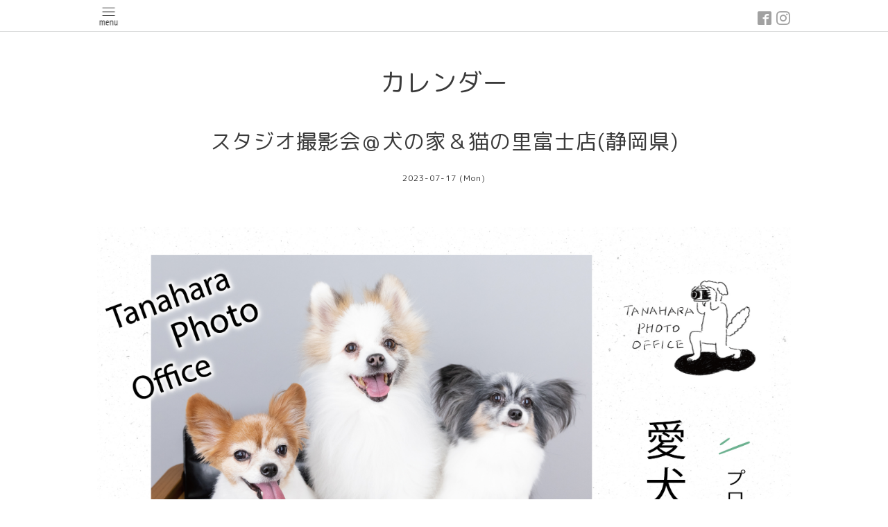

--- FILE ---
content_type: text/html; charset=utf-8
request_url: https://tanahara-photo.com/calendar/5104297
body_size: 2958
content:
<!DOCTYPE html>
<html lang="ja">
<head>
  <!-- Pastel: ver.202303270000 -->
  <meta charset="utf-8">
  <title>スタジオ撮影会＠犬の家＆猫の里富士店(静岡県) - 株式会社棚原写真事務所</title>
  <meta name="viewport" content="width=device-width,initial-scale=1.0,minimum-scale=1.0">
  <meta name="description" content="">
  <meta name="keywords" content="棚原写真事務所">
  <meta property="og:title" content="株式会社棚原写真事務所">
  <meta property="og:image" content="https://cdn.goope.jp/174309/2102131731154t2f.png">
  <meta property="og:site_name" content="株式会社棚原写真事務所">
  <link rel="shortcut icon" href="//cdn.goope.jp/174309/210214201845-602907157decd.ico" />
  <link rel="alternate" type="application/rss+xml" title="株式会社棚原写真事務所 / RSS" href="/feed.rss">
  <link rel='stylesheet' href='https://fonts.googleapis.com/css?family=Quicksand:400,700 | PT+Sans+Caption:400,700'>
  <link rel="stylesheet" href="/style.css?917575-1764322698">
  <link rel="stylesheet" href="/css/font-awesome/css/font-awesome.min.css">
  <link rel="stylesheet" href="/assets/slick/slick.css">
  <script src="/assets/jquery/jquery-3.5.1.min.js"></script>
  <script src="/assets/clipsquareimage/jquery.clipsquareimage.js"></script>
  <!-- Google tag (gtag.js) -->
  <script async src="https://www.googletagmanager.com/gtag/js?id=G-9X8T5HS76C"></script>
  <script>
    window.dataLayer = window.dataLayer || [];
    function gtag(){dataLayer.push(arguments);}
    gtag('js', new Date());

    gtag('config', 'G-9X8T5HS76C');
  </script>
  <script type="text/javascript">
      (function(c,l,a,r,i,t,y){
          c[a]=c[a]||function(){(c[a].q=c[a].q||[]).push(arguments)};
          t=l.createElement(r);t.async=1;t.src="https://www.clarity.ms/tag/"+i;
          y=l.getElementsByTagName(r)[0];y.parentNode.insertBefore(t,y);
      })(window, document, "clarity", "script", "ud3vfq0890");
  </script>
</head>

<body id="calendar">

  <div id="container">

    <!-- #header -->
    <div id="header" class="cd-header">
      <div class="inner">

      <div class="element shop_tel" data-shoptel="080-4769-5111">
        <div>
          <i class="fa fa-phone-square"></i>&nbsp;080-4769-5111
        </div>
      </div>

      <div class="header_social_wrap">
         
        
        <a href="https://www.facebook.com/101353134854421" target="_blank">
          <span class="icon-facebook"></span>
        </a>
        

        
        <a href="https://www.instagram.com/tanaharaphoto/" target="_blank">
          <span class="icon-instagram"></span>
        </a>
        
      </div>

      <div class="element navi pc">
        <ul class="navi_list">

          
          <li class="footer_navi_top">
            <a href="/" >トップページ</a>
          </li>
          
          <li class="footer_navi_info">
            <a href="/info" >インフォメーション</a>
          </li>
          
          <li class="footer_navi_menu">
            <a href="/menu" >撮影プラン</a>
          </li>
          
          <li class="footer_navi_free free_443271">
            <a href="/free/yoyaku" >今すぐ予約する</a>
          </li>
          
          <li class="footer_navi_staff">
            <a href="/staff" >プロフィール</a>
          </li>
          
          <li class="footer_navi_about">
            <a href="/about" >アクセス</a>
          </li>
          
          <li class="footer_navi_calendar active">
            <a href="/calendar" >カレンダー</a>
          </li>
          
          <li class="footer_navi_free free_406540">
            <a href="/free/-satuei" >撮影風景動画</a>
          </li>
          
          <li class="footer_navi_links links_54560">
            <a href="https://note.com/tanaharaphoto" >撮影日記</a>
          </li>
          
          <li class="footer_navi_free free_438286">
            <a href="/free/event" >イベント撮影会申込について</a>
          </li>
          
          <li class="footer_navi_free free_433066">
            <a href="/free/downroad" >購入データダウンロード方法</a>
          </li>
          
          <li class="footer_navi_contact">
            <a href="/contact" >お問い合わせ</a>
          </li>
          

        </ul>
      </div>
      <!-- /#navi -->

      <div id="button_navi">
        <div class="navi_trigger cd-primary-nav-trigger">
          <img class="menu_btn" src="/img/theme_pastel/menu_btn.png">
          <img class="menu_close_btn" src="/img/theme_pastel/menu_close_btn.png">
        </div>
      </div>

      </div>
      <!-- /.inner -->

      <div class="navi mobile"></div>

    </div>
    <!-- /#header -->


    <div id="content">

<!-- CONTENT ----------------------------------------------------------------------- -->

  <h1 class="element logo">
    <a class="shop_sitename" href="https://tanahara-photo.com"><img src='//cdn.goope.jp/174309/2102131731154t2f_s.png' alt='株式会社棚原写真事務所' /></a>
  </h1>

  
  <h2 class="page_title">
    カレンダー
  </h2>
  


  
    
  
    
  
    
  
    
  
    
  
    
  
    
  
    
  
    
  
    
  
    
  
    
  




<!----------------------------------------------
ページ：トップ
---------------------------------------------->
<script>
  var slideshowInt = '';
  slideshowInt = (slideshowInt === '') ? 4000 : parseInt(slideshowInt);

  var slideshow = {
      interval: slideshowInt
  }
</script>

<script src="/js/theme_pastel/top.js?20151028"></script>

<div id="wrap_slider">
  
</div>

<div class="section welcomemessage">
  <div class="inner">

    <div class="element site_description">
      <span>関西（大阪・兵庫）を中心に活動している犬専門の写真事務所です。<br />
スタジオ撮影、ロケーション撮影、ペットの撮影の事ならお任せ下さい。</span>
    </div>

    <div class="message textfield">
      
    </div>

  </div>
</div>

<div class="section information">
  <div class="inner">
    <div class="list">
      
    </div>
  </div>
</div>














<!----------------------------------------------
ページ：カレンダー
---------------------------------------------->
<script src="/js/theme_pastel/calendar.js?20151028"></script>

<div class="inner">

    


    
    <div class="details">

      <h3>スタジオ撮影会＠犬の家＆猫の里富士店(静岡県)</h3>

      <div class="date">
        2023-07-17 (Mon)
      </div>

      <div class="image">
        <img src='//cdn.goope.jp/174309/230602133816-6479723885aae.jpg' alt='スタジオ撮影会＠犬の家＆猫の里富士店(静岡県)' />
      </div>

      <div class="body textfield">
        
      </div>

    </div>
    

</div>
<!-- /.inner -->





















<!-- CONTENT ----------------------------------------------------------------------- -->

    

    <div class="gadgets">
      <div class="inner">
      </div>
    </div>

    <ul class="info_footer_sub_navi">
      
      <li>
        
      </li>
      
      <li>
        
      </li>
      
      <li>
        
      </li>
      
      <li>
        
      </li>
      
      <li>
        
      </li>
      
      <li>
        
      </li>
      
      <li>
        
      </li>
      
      <li>
        
      </li>
      
      <li>
        
      </li>
      
      <li>
        
      </li>
      
      <li>
        
      </li>
      
      <li>
        
      </li>
      
    </ul>

    <div class="social">
      <div class="inner"><div id="navi_parts">
<div class="navi_parts_detail">
<div class="line-it-button" data-lang="ja" data-type="friend" data-env="REAL"   data-lineId="@199momkr" style="display: none;"></div>
<script src="https://www.line-website.com/social-plugins/js/thirdparty/loader.min.js" async="async" defer="defer"></script>
</div>
</div>
<div id="social_widgets">
<div  id="widget_facebook_like" class="social_widget">
<div style="text-align:left;padding-bottom:10px;">
<iframe src="//www.facebook.com/plugins/like.php?href=https%3A%2F%2Ftanahara-photo.com&amp;width&amp;layout=button_count&amp;action=like&amp;show_faces=false&amp;share=true&amp;height=21&amp;appId=837439917751931" scrolling="no" frameborder="0" style="border:none; overflow:hidden; height:21px;" allowTransparency="true"></iframe>
</div>
</div>
<div id="widget_line_share" class="social_widget">
<div class="line-it-button" data-lang="ja" data-type="share-a" data-ver="3" data-url="https://tanahara-photo.com" data-color="default" data-size="small" style="display: none;"></div>
<script src="https://www.line-website.com/social-plugins/js/thirdparty/loader.min.js" async="async" defer="defer"></script>
</div>

</div>
</div>
    </div>

    </div>
    <!-- /#content -->


    <div id="footer">
      <div class="inner">
        
        <div class="pastel_copyright">
          &copy;2026 <a href="https://tanahara-photo.com">株式会社棚原写真事務所</a>. All Rights Reserved.
        </div>
      </div>
    </div>

  </div>
  <!-- /#container -->

  <script src="/assets/colorbox/jquery.colorbox-1.6.4.min.js"></script>
  <script src="/js/tooltip.js"></script>
  <script src="/assets/slick/slick.js"></script>
  <script src="/assets/lineup/jquery-lineup.min.js"></script>
  <script src="/assets/tile/tile.js"></script>
  <script src="/js/theme_pastel/init.js?20200824"></script>
</body>
</html>


--- FILE ---
content_type: text/html; charset=utf-8
request_url: https://social-plugins.line.me/widget/friend?lineId=%40199momkr&lang=ja&type=friend&id=0&origin=https%3A%2F%2Ftanahara-photo.com%2Fcalendar%2F5104297&title=%E3%82%B9%E3%82%BF%E3%82%B8%E3%82%AA%E6%92%AE%E5%BD%B1%E4%BC%9A%EF%BC%A0%E7%8A%AC%E3%81%AE%E5%AE%B6%EF%BC%86%E7%8C%AB%E3%81%AE%E9%87%8C%E5%AF%8C%E5%A3%AB%E5%BA%97(%E9%9D%99%E5%B2%A1%E7%9C%8C)%20-%20%E6%A0%AA%E5%BC%8F%E4%BC%9A%E7%A4%BE%E6%A3%9A%E5%8E%9F%E5%86%99%E7%9C%9F%E4%BA%8B%E5%8B%99%E6%89%80&env=REAL
body_size: 867
content:
<!DOCTYPE html>
<html lang="ja">
<head>
      <meta charset="UTF-8">
      <link rel="stylesheet" type="text/css" href="https://www.line-website.com/social-plugins/css/widget.1.27.8.1.css"/>
      <script>
          window.lineIt = {"login":false,"friend":{"friendName":"棚原写真事務所","invalidOa":false,"pictureUrl":"https://profile.line-scdn.net/0hrjANDeuULUVsNwWntO9TOhxnLi9PRnRXQ1U3Jwkwe3ZSBGoRRlYwK1k3dCBXADhGSFZndAw-JnFgJFojcmHRcWsHc3JVAWIRQFFrpg","homeUrl":"https://timeline.line.me/user/_dR8_dgev_DJWFZmcgmoyXbdYHiFZVtFyYhMM_rw","timelineID":"_dR8_dgev_DJWFZmcgmoyXbdYHiFZVtFyYhMM_rw","friendCount":3906,"userFriendStatus":{"contactStatus":{"status":"UNSPECIFIED"}},"contactStatus":{"status":"UNSPECIFIED"}}}
      </script>
</head>
<body class="ja chrome otherOs" style="width: max-content;">
<div class="btnWrap afWrap">
      <button class="btn  on" title="棚原写真事務所を友だち追加できます。"><i></i><span class="label"><span class="lang">友だち追加</span></span>
      </button>
      <span class="bubble">
            <span class="article  ">
                <span class="num" title="3906">3K</span><a class="icon" href="https://timeline.line.me/user/_dR8_dgev_DJWFZmcgmoyXbdYHiFZVtFyYhMM_rw" target="_blank" title="棚原写真事務所のホームで他の投稿も見ることができます。"></a>
            </span>
      </span>
</div>
</body>
<script src="https://www.line-website.com/social-plugins/js/widget/button.1.27.8.1.js" async="async" defer="defer" crossorigin="anonymous"></script>
<script src="https://www.line-website.com/social-plugins/js/lib/sentry.1.27.8.1.js" crossorigin="anonymous"></script>
</html>